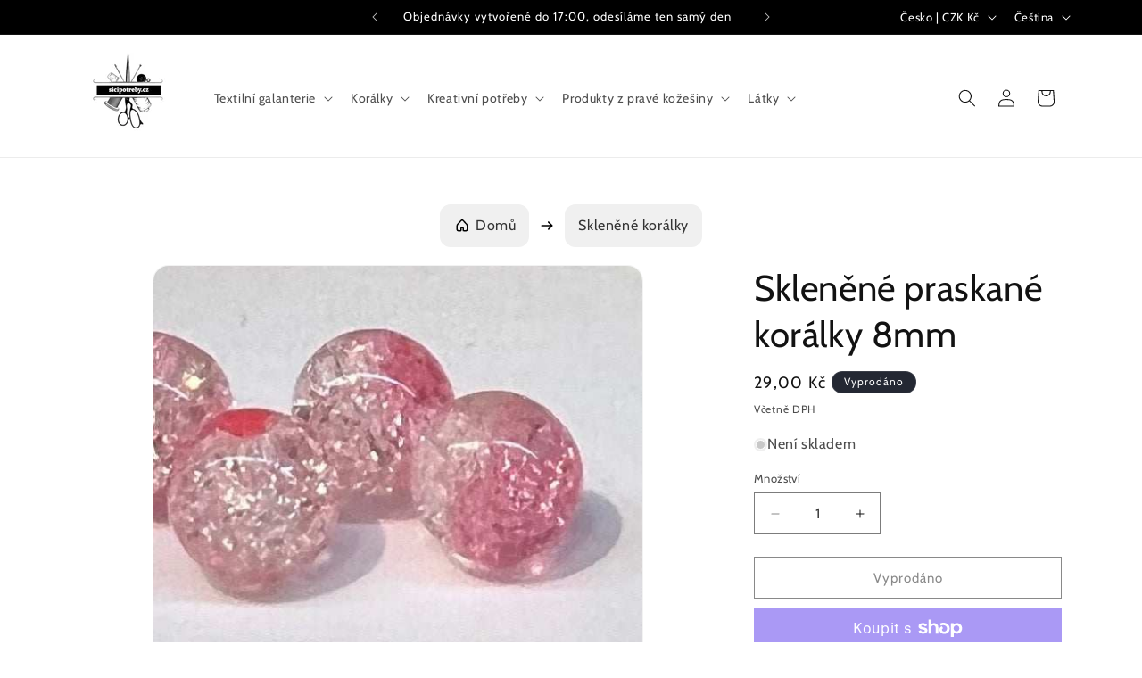

--- FILE ---
content_type: text/javascript; charset=utf-8
request_url: https://sicipotreby.cz/products/sklenene-praskane-koralky-8mm.js
body_size: 495
content:
{"id":6723075014691,"title":"Skleněné praskané korálky 8mm","handle":"sklenene-praskane-koralky-8mm","description":"\u003cp\u003eSkleněné praskané korálky 8mm\u003c\/p\u003e\n\u003cp\u003eBaleno po 20ks\u003c\/p\u003e\n\u003cp\u003e\u003cspan\u003eNavléká se pohodlně na tento \u003c\/span\u003e\u003ca href=\"https:\/\/sicipotreby.cz\/products\/elastomer-0-7mm\" title=\"Elastomer\"\u003eelastomer\u003c\/a\u003e\u003cspan\u003e. Stačí po navléknutí korálků udělat několikrát uzel.\u003c\/span\u003e\u003c\/p\u003e","published_at":"2022-10-07T16:30:11+02:00","created_at":"2022-10-07T16:30:10+02:00","vendor":"sicipotreby","type":"","tags":["korálky","skleněné korálky"],"price":2900,"price_min":2900,"price_max":2900,"available":false,"price_varies":false,"compare_at_price":null,"compare_at_price_min":0,"compare_at_price_max":0,"compare_at_price_varies":false,"variants":[{"id":39820456067107,"title":"Default Title","option1":"Default Title","option2":null,"option3":null,"sku":"","requires_shipping":true,"taxable":true,"featured_image":null,"available":false,"name":"Skleněné praskané korálky 8mm","public_title":null,"options":["Default Title"],"price":2900,"weight":10,"compare_at_price":null,"inventory_management":"shopify","barcode":"","requires_selling_plan":false,"selling_plan_allocations":[]}],"images":["\/\/cdn.shopify.com\/s\/files\/1\/0549\/9224\/0675\/products\/sklenene-praskane-koralky-8mm-227702.jpg?v=1745934985"],"featured_image":"\/\/cdn.shopify.com\/s\/files\/1\/0549\/9224\/0675\/products\/sklenene-praskane-koralky-8mm-227702.jpg?v=1745934985","options":[{"name":"Title","position":1,"values":["Default Title"]}],"url":"\/products\/sklenene-praskane-koralky-8mm","media":[{"alt":"Skleněné praskané korálky 8mm - sicipotreby","id":23172883284003,"position":1,"preview_image":{"aspect_ratio":1.0,"height":560,"width":560,"src":"https:\/\/cdn.shopify.com\/s\/files\/1\/0549\/9224\/0675\/products\/sklenene-praskane-koralky-8mm-227702.jpg?v=1745934985"},"aspect_ratio":1.0,"height":560,"media_type":"image","src":"https:\/\/cdn.shopify.com\/s\/files\/1\/0549\/9224\/0675\/products\/sklenene-praskane-koralky-8mm-227702.jpg?v=1745934985","width":560}],"requires_selling_plan":false,"selling_plan_groups":[]}